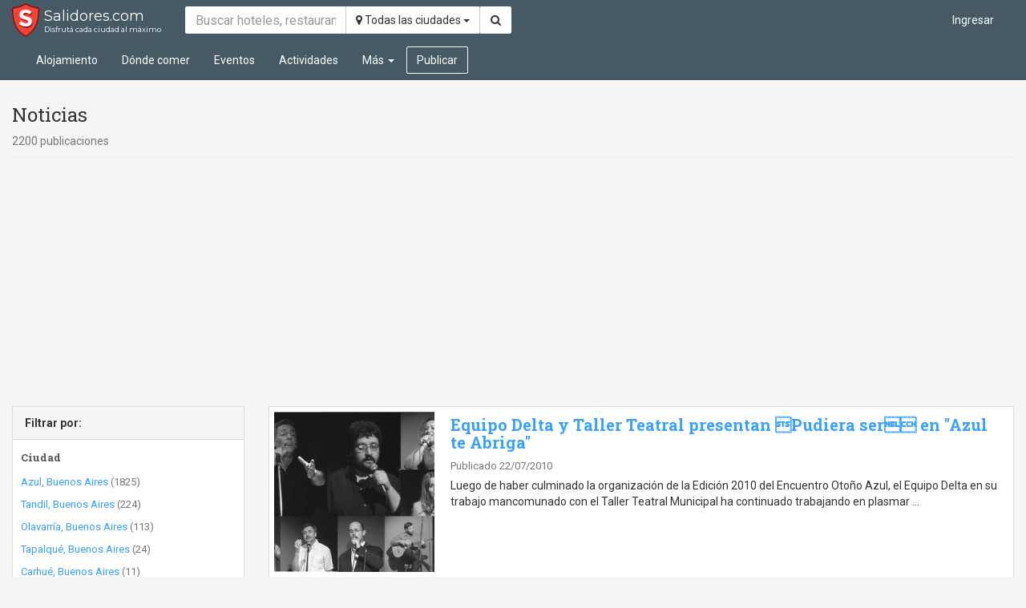

--- FILE ---
content_type: text/html; charset=utf-8
request_url: https://salidores.com/noticias?page=78
body_size: 9546
content:
<!DOCTYPE html><html lang="es"><head><!-- Stylesheets--><link rel="stylesheet" href="https://salidores.com/assets/app.css"><meta charset="UTF-8"/><meta http-equiv="X-UA-Compatible" content="IE=edge"/><meta name="viewport" content="width=device-width, initial-scale=1"/><!-- Open graph--><meta property="og:site_name" content="Salidores.com"/><meta property="fb:app_id" content="125583207524256"/><link rel="icon" href="https://salidores.com/assets/images/favicon.ico?v=2"/><!-- RSS feed--><link rel="alternate" type="application/rss+xml" title="Últimas noticias - Salidores.com" href="https://salidores.com/feed"/><title>Noticias - Salidores.com</title><!--[if lt IE 9]><script src="https://oss.maxcdn.com/html5shiv/3.7.2/html5shiv.min.js"></script><![endif]-->
<!--[if lt IE 9]><script src="https://oss.maxcdn.com/respond/1.4.2/respond.min.js"></script><![endif]--><meta property="og:title" content="Noticias"/><!-- Canonical url--><link rel="canonical" href="https://salidores.com/noticias?page=78"/><meta property="og:url" content="https://salidores.com/noticias?page=78"/></head><body ng-app="turismoenazul"><!-- Main navbar--><!-- Navbar--><nav class="navbar navbar-default navbar-transparent mode-default" id="main-navbar"><div class="container-fluid"><!-- Logo--><div class="navbar-header"><button class="navbar-toggle collapsed btn-navbar" type="button" data-toggle="collapse" data-target="#navbar-collapse" aria-expanded="false"><span class="sr-only">Toggle navigation</span><i class="fa fa-bars"></i></button><a class="navbar-brand clearfix with-tagline" href="/"> <span class="title">Salidores.com</span><span class="tag-line">Disfrutá cada ciudad al máximo</span></a></div><div class="collapse navbar-collapse" id="navbar-collapse"><form class="navbar-form navbar-left text-search-form" role="search" action="/buscar" method="get"><div class="form-group"><div class="input-group"><input class="form-control" type="text" name="q" value="" placeholder="Buscar hoteles, restaurantes y actividades..." required="required"/><input type="hidden" name="pageSize" value="20"/><span class="input-group-btn"><button class="btn btn-default dropdown-toggle city-select" type="button" data-toggle="dropdown" aria-haspopup="true" aria-expanded="false"><i class="fa fa-map-marker"></i> Todas las ciudades <span class="caret"></span></button><ul class="dropdown-menu dropdown-menu-right"><li><a href="/noticias">Todas las ciudades</a></li><li><a href="/azul/noticias">Azul, Buenos Aires</a></li><li><a href="/tandil/noticias">Tandil, Buenos Aires</a></li><li><a href="/tapalque/noticias">Tapalqué, Buenos Aires</a></li><li><a href="/olavarria/noticias">Olavarría, Buenos Aires</a></li><li><a href="/carhue/noticias">Carhué, Buenos Aires</a></li></ul><button class="btn btn-default" type="submit" title="Buscar en el sitio"><i class="fa fa-search"></i></button></span></div></div></form><user-nav></user-nav><ul class="main-nav nav navbar-nav"><li class="section-accommodation"><a href="/alojamiento">Alojamiento</a></li><li class="section-restaurant"><a href="/donde-comer">Dónde comer</a></li><li class="section-event"><a href="/eventos">Eventos</a></li><li class="section-activity"><a href="/actividades">Actividades</a></li><li class="section-more dropdown"><a class="dropdown-toggle" href="javascript:;" data-toggle="dropdown" role="button" aria-haspopup="true" aria-expanded="false">Más <span class="caret"></span></a><ul class="dropdown-menu"><li class="section-business"><a href="/negocios">Negocios</a></li><li class="undefined active"><a href="/noticias">Noticias</a></li><li class="undefined"><a href="/lugares">Lugares</a></li><li class="undefined"><a href="/informacion">Información</a></li></ul></li><li class=" section-publish"><div class="navbar-btn"><a class="btn btn-default" href="/publicar" title="Publicar en este sitio">Publicar</a></div></li></ul></div></div></nav><div class="modal fade" id="switch-city" tabindex="-1" role="dialog"><div class="modal-dialog"><div class="modal-content"><div class="modal-header"><button class="close" type="button" data-dismiss="modal" aria-label="Close"><span aria-hidden="true">&times;</span></button><h4 class="modal-title">Elegir ubicación</h4></div><div class="modal-body"><ul class="nav nav-pills nav-stacked"><li class="active"><a href="/">Todas las ciudades</a></li><li><a href="/azul">Azul, Buenos Aires</a></li><li><a href="/tandil">Tandil, Buenos Aires</a></li><li><a href="/tapalque">Tapalqué, Buenos Aires</a></li><li><a href="/olavarria">Olavarría, Buenos Aires</a></li><li><a href="/carhue">Carhué, Buenos Aires</a></li></ul></div></div></div></div><div class="container-fluid article-category"><div class="articles-search-header"><h3>Noticias </h3><p class="text-muted">2200 publicaciones</p></div><div class="row"><div class="col-sm-3"><p class="visible-xs"><button class="btn btn-default btn-block" type="button" data-toggle="collapse" data-target="#articles-filter" aria-expanded="true" aria-controls="articles-filter"> <i class="fa fa-filter"></i> Mostrar filtros</button></p><div class="panel panel-default articles-filter collapse" id="articles-filter"><div class="panel-heading">Filtrar por:</div><h4>Ciudad</h4><ul class="nav nav-stacked" view-more="9"><li><a href="https://salidores.com/azul/noticias" title="Azul, Buenos Aires"><span class="filter-label">Azul, Buenos Aires</span><span class="filter-count"> (1825)</span></a></li><li><a href="https://salidores.com/tandil/noticias" title="Tandil, Buenos Aires"><span class="filter-label">Tandil, Buenos Aires</span><span class="filter-count"> (224)</span></a></li><li><a href="https://salidores.com/olavarria/noticias" title="Olavarría, Buenos Aires"><span class="filter-label">Olavarría, Buenos Aires</span><span class="filter-count"> (113)</span></a></li><li><a href="https://salidores.com/tapalque/noticias" title="Tapalqué, Buenos Aires"><span class="filter-label">Tapalqué, Buenos Aires</span><span class="filter-count"> (24)</span></a></li><li><a href="https://salidores.com/carhue/noticias" title="Carhué, Buenos Aires"><span class="filter-label">Carhué, Buenos Aires</span><span class="filter-count"> (11)</span></a></li><li class="view-more" style="display:none"><a href="javascript:;">Más opciones <i class="fa fa-caret-down"></i></a></li><li class="view-less" style="display:none"><a href="javascript:;">Menos opciones <i class="fa fa-caret-up"></i></a></li></ul><h4>Categoría</h4><ul class="nav nav-stacked" view-more="9"><li><a href="https://salidores.com/news" title="Noticias"><span class="filter-label">Noticias</span><span class="filter-count"> (2197)</span></a></li><li><a href="https://salidores.com/adventure-and-outdoors" title="Aventura y aire libre"><span class="filter-label">Aventura y aire libre</span><span class="filter-count"> (1)</span></a></li><li><a href="https://salidores.com/history" title="Historia"><span class="filter-label">Historia</span><span class="filter-count"> (1)</span></a></li><li><a href="https://salidores.com/festivals" title="Festivales y exposiciones"><span class="filter-label">Festivales y exposiciones</span><span class="filter-count"> (1)</span></a></li><li class="view-more" style="display:none"><a href="javascript:;">Más opciones <i class="fa fa-caret-down"></i></a></li><li class="view-less" style="display:none"><a href="javascript:;">Menos opciones <i class="fa fa-caret-up"></i></a></li></ul><h4>Servicios</h4><ul class="nav nav-stacked" view-more="9"><li><a href="https://salidores.com/noticias?page=78&amp;page=&amp;s=phone" title="Mostrar con Teléfono"><span class="filter-label">Teléfono</span><span class="filter-count"> (1)</span></a></li><li><a href="https://salidores.com/noticias?page=78&amp;page=&amp;s=whatsapp" title="Mostrar con WhatsApp"><span class="filter-label">WhatsApp</span><span class="filter-count"> (1)</span></a></li><li><a href="https://salidores.com/noticias?page=78&amp;page=&amp;s=credit-card" title="Mostrar con Tarjeta de crédito"><span class="filter-label">Tarjeta de crédito</span><span class="filter-count"> (1)</span></a></li><li class="view-more" style="display:none"><a href="javascript:;">Más opciones <i class="fa fa-caret-down"></i></a></li><li class="view-less" style="display:none"><a href="javascript:;">Menos opciones <i class="fa fa-caret-up"></i></a></li></ul></div><p class="hidden-xs text-center"><a class="btn btn-primary" href="/publicar" role="button"><i class="fa fa-map-marker"></i> Publicá tu negocio</a></p><div class="hidden-xs">       <hr><script async src="//pagead2.googlesyndication.com/pagead/js/adsbygoogle.js"></script>
<ins class="adsbygoogle"
     style="display:block"
     data-ad-client="ca-pub-8386415840601822"
     data-ad-slot="9192675354"
     data-ad-format="auto"></ins>
<script>
(adsbygoogle = window.adsbygoogle || []).push({
      google_ad_client: "ca-pub-8386415840601822",
      enable_page_level_ads: true
 });
</script></div></div><div class="col-sm-9"><div class="article-list"><ul class="list-unstyled"><li><div class="article-card"><div class="media"><div class="media-left"><a href="/azul/equipo-delta-y-taller-teatral-presentan-pudiera-se"><img class="media-object" src="https://img.salidores.com/Jm4rZG0CNKcC3emssogmCawRoR82tkSRr3-RXLpayqQ/rs:fill:250:250:1/g:ce/q:90/aHR0cHM6Ly9zYWxpZG9yZXMuc2ZvMi5jZG4uZGlnaXRhbG9jZWFuc3BhY2VzLmNvbS9wb3N0cy81NmUwNDhmZGEyMGNhZTZiMmQyMDBhNzUvaW1hZ2VzLzgxNDg3MDNiYjE4YTM2NDg5NWJkZmZjMGY1MWU2NjA2LkpQRw.jpg" alt="Equipo Delta y Taller Teatral presentan Pudiera ser en &quot;Azul te Abriga&quot;"></a></div><div class="media-body"><h4 class="media-heading"><a ng-href="/azul/equipo-delta-y-taller-teatral-presentan-pudiera-se">Equipo Delta y Taller Teatral presentan Pudiera ser en &quot;Azul te Abriga&quot;</a></h4><div class="contact-details"></div><div class="article-info">Publicado 22/07/2010 </div><p class="summary">Luego de haber culminado la organización de la Edición 2010 del Encuentro Otoño Azul, el Equipo Delta en su trabajo mancomunado con el Taller Teatral Municipal ha continuado trabajando en plasmar …</p><!-- Actions--><div class="article-actions"></div></div></div></div></li><li><div class="article-card"><div class="media"><div class="media-left"><a href="/azul/concierto-zapada-sets-electronicos-los-jueves-de-v"><img class="media-object" src="https://img.salidores.com/G1up7r6WsC188i-CSVjsMT6H6PEb_4gFLD1VEyjrBuc/rs:fill:250:250:1/g:ce/q:90/aHR0cHM6Ly9zYWxpZG9yZXMuc2ZvMi5jZG4uZGlnaXRhbG9jZWFuc3BhY2VzLmNvbS9wb3N0cy81NmUwNDhmZGEyMGNhZTZiMmQyMDBhNzAvaW1hZ2VzLzk2OThkMDY4NTg5ZWI1NzA1ODAxMGJlYmE0MDUzOWM5LkpQRw.jpg" alt="Concierto + zapada + sets electrónicos, los jueves de vacaciones"></a></div><div class="media-body"><h4 class="media-heading"><a ng-href="/azul/concierto-zapada-sets-electronicos-los-jueves-de-v">Concierto + zapada + sets electrónicos, los jueves de vacaciones</a></h4><div class="contact-details"></div><div class="article-info">Publicado 22/07/2010 </div><p class="summary">Durante los dos jueves de las vacaciones de invierno se desarrollarán dos conciertos fundacionales en Dominga pub (Bolívar y Burgos, Azul), el espacio nocturno para espectáculos más vistoso de …</p><!-- Actions--><div class="article-actions"></div></div></div></div></li><li><div class="article-card"><div class="media"><div class="media-left"><a href="/azul/llegan-al-teatro-marcela-morelo-y-la-obra-pequenas"><img class="media-object" src="https://img.salidores.com/xEGIHlpJ_zfKHekO7dSV9GnXzxOYKPz3l6gwlLGBXb4/rs:fill:250:250:1/g:ce/q:90/aHR0cHM6Ly9zYWxpZG9yZXMuc2ZvMi5jZG4uZGlnaXRhbG9jZWFuc3BhY2VzLmNvbS9wb3N0cy81NmUwNDkwMGEyMGNhZTZiMmQyMDBkOGQvaW1hZ2VzL2JhOGQ0ZTRkOTRiMzlhMzFkZDNmNDYyZmYwNmFkNjBjLmpwZw.jpg" alt="LLegan al Teatro Marcela Morelo y la obra &quot;Pequeñas hadas y sirenas&quot;"></a></div><div class="media-body"><h4 class="media-heading"><a ng-href="/azul/llegan-al-teatro-marcela-morelo-y-la-obra-pequenas">LLegan al Teatro Marcela Morelo y la obra &quot;Pequeñas hadas y sirenas&quot;</a></h4><div class="contact-details"></div><div class="article-info">Publicado 22/07/2010 </div><p class="summary">Este fin de semana, la música y el teatro infantil se darán cita en el coliseo local. Espectáculos para toda la familia, y a precios accesibles. No te pierdas a Marcela Morelo y a la obra &quot;Pequeñas …</p><!-- Actions--><div class="article-actions"></div></div></div></div></li><li><div class="article-card"><div class="media"><div class="media-left"><a href="/azul/continua-con-mucho-exito-el-primer-festival-infant"><img class="media-object" src="https://img.salidores.com/1ESOgzkBMQlWU7fRMVe33p-Kq-ddS98nR0uWJEfKMmg/rs:fill:250:250:1/g:ce/q:90/aHR0cHM6Ly9zYWxpZG9yZXMuc2ZvMi5jZG4uZGlnaXRhbG9jZWFuc3BhY2VzLmNvbS9wb3N0cy81NmUwNDhmZGEyMGNhZTZiMmQyMDBhNmQvaW1hZ2VzL2RmNzIyYjAzMDVmZWY0ZThhMWRhMzE3NzZmOWU5ZTU3LmpwZw.jpg" alt="Continúa con mucho éxito el Primer Festival Infantil en La Criba"></a></div><div class="media-body"><h4 class="media-heading"><a ng-href="/azul/continua-con-mucho-exito-el-primer-festival-infant">Continúa con mucho éxito el Primer Festival Infantil en La Criba</a></h4><div class="contact-details"></div><div class="article-info">Publicado 22/07/2010 </div><p class="summary">El Espacio Cultural La Criba ofrece distintas alternativas infantiles para poder aprovechar durante estas vacaciones de invierno. Del 19 al 31 de julio se realiza en nuestra ciudad el Primer festival …</p><!-- Actions--><div class="article-actions"><a class="btn btn-primary btn-md" ui-sref="send_message({ articleId: &quot;56e048fda20cae6b2d200a6d&quot;})"><i class="fa fa-envelope-o"></i> Enviar consulta</a></div></div></div></div></li><li><div class="article-card"><div class="media"><div class="media-left"><a href="/azul/hasta-el-domingo-azul-te-abriga-calentara-el-invie"><img class="media-object" src="https://img.salidores.com/4djeL9zbnBjvvh4A8h8mXtWKKV88dmlntKPBY4NrLjg/rs:fill:250:250:1/g:ce/q:90/aHR0cHM6Ly9zYWxpZG9yZXMuc2ZvMi5jZG4uZGlnaXRhbG9jZWFuc3BhY2VzLmNvbS9wb3N0cy81NmUwNDkwM2EyMGNhZTZiMmQyMDEwOGIvaW1hZ2VzLzZjMTI1MmNjNDE4ZmMzNWVmZGUyODhkMjBkYmI3NWYyLmpwZw.jpg" alt="Hasta el domingo, &quot;Azul te Abriga&quot; calentará el invierno azuleño"></a></div><div class="media-body"><h4 class="media-heading"><a ng-href="/azul/hasta-el-domingo-azul-te-abriga-calentara-el-invie">Hasta el domingo, &quot;Azul te Abriga&quot; calentará el invierno azuleño</a></h4><div class="contact-details"></div><div class="article-info">Publicado 22/07/2010 </div><p class="summary">Este miércoles comenzaron a desarrollarse las actividades de una nueva edición del Azul te Abriga que culminará el próximo domingo. Se trata de cinco jornadas que incluirán espectáculos para niños, …</p><!-- Actions--><div class="article-actions"></div></div></div></div></li><li><div class="article-card"><div class="media"><div class="media-left"><a href="/azul/la-promo-tendra-gran-cantidad-de-actividades-duran"><img class="media-object" src="https://img.salidores.com/M4vOBnhRSyr86m8ntPkvMGR9flV4Q8yCabqSBmBEZRI/rs:fill:250:250:1/g:ce/q:90/aHR0cHM6Ly9zYWxpZG9yZXMuc2ZvMi5jZG4uZGlnaXRhbG9jZWFuc3BhY2VzLmNvbS9wb3N0cy81NmUwNDhmOGEyMGNhZTZiMmQyMDA1MmMvaW1hZ2VzLzA0NDA5NDY0ZTdlMTcxZmJhZDJjODllYjc5MzZiZGZkLmpwZw.jpg" alt="&quot;La promo&quot; tendrá gran cantidad de actividades durante este semestre"></a></div><div class="media-body"><h4 class="media-heading"><a ng-href="/azul/la-promo-tendra-gran-cantidad-de-actividades-duran">&quot;La promo&quot; tendrá gran cantidad de actividades durante este semestre</a></h4><div class="contact-details"></div><div class="article-info">Publicado 21/07/2010 </div><p class="summary">En la mañana del 21 de julio en conferencia de prensa, el coordinador de Políticas de Juventud Carlos Pagano -acompañado por los integrantes del área Lucas Maletta y Martín Mazza- brindó los detalles …</p><!-- Actions--><div class="article-actions"></div></div></div></div></li><li><div class="article-card"><div class="media"><div class="media-left"><a href="/azul/el-miercoles-comienza-el-encuentro-cultural-azul-t"><img class="media-object" src="https://img.salidores.com/fAoC_cpy4Pg2PEKjilFUUDqq3FRhfgz5LU0uzNpGYzM/rs:fill:250:250:1/g:ce/q:90/aHR0cHM6Ly9zYWxpZG9yZXMuc2ZvMi5jZG4uZGlnaXRhbG9jZWFuc3BhY2VzLmNvbS9wb3N0cy81NmUwNDhmNmEyMGNhZTZiMmQyMDAxZWIvaW1hZ2VzLzViYmQzNjk2MmFmMTU0OTE0MDg4YzM1OTJlZTVmYTAyLmpwZw.jpg" alt="El miércoles comienza el encuentro cultural &quot;Azul te abriga&quot;"></a></div><div class="media-body"><h4 class="media-heading"><a ng-href="/azul/el-miercoles-comienza-el-encuentro-cultural-azul-t">El miércoles comienza el encuentro cultural &quot;Azul te abriga&quot;</a></h4><div class="contact-details"></div><div class="article-info">Publicado 19/07/2010 </div><p class="summary">Este miércoles comenzarán a desarrollarse las actividades de una nueva edición del Azul te Abriga que culminará el próximo domingo. Se trata de cinco jornadas que incluirán espectáculos para niños, …</p><!-- Actions--><div class="article-actions"></div></div></div></div></li><li><div class="article-card"><div class="media"><div class="media-left"><a href="/azul/se-realizo-el-evento-cachari-cultural-feria-artesa"><img class="media-object" src="https://img.salidores.com/axHfifvjUVdTK3W4ENmpZrTRVszHYSz0GwUNBD6RACc/rs:fill:250:250:1/g:ce/q:90/aHR0cHM6Ly9zYWxpZG9yZXMuc2ZvMi5jZG4uZGlnaXRhbG9jZWFuc3BhY2VzLmNvbS9wb3N0cy81NmUwNDkwM2EyMGNhZTZiMmQyMDEwODkvaW1hZ2VzLzEyOGZiOTc0NjUyZjkzZmUzMWI5NjRhY2I4ODc4NmUxLmpwZw.jpg" alt="Se realizó el evento Cacharí Cultural, feria artesanal de cara al Bicentenario"></a></div><div class="media-body"><h4 class="media-heading"><a ng-href="/azul/se-realizo-el-evento-cachari-cultural-feria-artesa">Se realizó el evento Cacharí Cultural, feria artesanal de cara al Bicentenario</a></h4><div class="contact-details"></div><div class="article-info">Publicado 19/07/2010 </div><p class="summary">La ONG “ECOS del Pueblo” de Cacharí realizó la primera edición del “Cacharí Culural, feria artesanal de cara al Bicentenario”. Tuvo lugar el día sábado 10 de julio, desde las 11 Hs sobre la Avda San …</p><!-- Actions--><div class="article-actions"></div></div></div></div></li><li><div class="article-card"><div class="media"><div class="media-left"><a href="/azul/este-domingo-se-realizara-en-el-marco-de-azul-te-a"><img class="media-object" src="https://img.salidores.com/fMUEPRmOsomfhcRJ2bTR0Uhc1tacF56AYkwLe7ttqhQ/rs:fill:250:250:1/g:ce/q:90/aHR0cHM6Ly9zYWxpZG9yZXMuc2ZvMi5jZG4uZGlnaXRhbG9jZWFuc3BhY2VzLmNvbS9wb3N0cy81NmUwNDkwMGEyMGNhZTZiMmQyMDBkOGIvaW1hZ2VzL2Q0MTUxYTE2OGNmNTM0OWI2ZGM3MmNkMjk4NjcxNTczLmpwZw.jpg" alt="Este domingo se realizará en el marco de &quot;Azul te Abriga&quot; un encuentro coral"></a></div><div class="media-body"><h4 class="media-heading"><a ng-href="/azul/este-domingo-se-realizara-en-el-marco-de-azul-te-a">Este domingo se realizará en el marco de &quot;Azul te Abriga&quot; un encuentro coral</a></h4><div class="contact-details"></div><div class="article-info">Publicado 17/07/2010 </div><p class="summary">Mañana a las 20 en el Salón Cultural, el  Coro Municipal Aguaclara presentará Encuentro Coral, en el marco de una nueva edición de Azul te Abriga. 
El Coro Municipal dirigido por Jeremías Cassano …</p><!-- Actions--><div class="article-actions"></div></div></div></div></li><li><div class="article-card"><div class="media"><div class="media-left"><a href="/azul/se-inauguro-en-villa-suiza-el-espacio-recreativo-9"><img class="media-object" src="https://img.salidores.com/34r26hyOTxGaqJ0sbOb4Vyb6YU4OiAuh7lFhMEZZX-8/rs:fill:250:250:1/g:ce/q:90/aHR0cHM6Ly9zYWxpZG9yZXMuc2ZvMi5jZG4uZGlnaXRhbG9jZWFuc3BhY2VzLmNvbS9wb3N0cy81NmUwNDhmNWEyMGNhZTZiMmQxZmZmODcvaW1hZ2VzL2IzODE0ZTk5MDNmMWJmNmJkMjQ4ZGY5M2U3MGU0NjM2LmpwZw.jpg" alt="Se inauguró en Villa Suiza el Espacio Recreativo 9 de Julio"></a></div><div class="media-body"><h4 class="media-heading"><a ng-href="/azul/se-inauguro-en-villa-suiza-el-espacio-recreativo-9">Se inauguró en Villa Suiza el Espacio Recreativo 9 de Julio</a></h4><div class="contact-details"></div><div class="article-info">Publicado 17/07/2010 </div><p class="summary">Se inauguraron los trabajos realizados en la plazoleta ubicada en las calles Pringles y San Carlos del barrio Villa Suiza, denominada Espacio Recreativo 9 de Julio.
Estuvieron presentes el …</p><!-- Actions--><div class="article-actions"></div></div></div></div></li><li><div class="article-card"><div class="media"><div class="media-left"><a href="/azul/tendra-lugar-el-domingo-en-ariel-una-jornada-recre"><img class="media-object" src="https://img.salidores.com/1UalpmRmsoIbqT8jOR6MZmmk-1oJDaaKbZR5wE2886Q/rs:fill:250:250:1/g:ce/q:90/aHR0cHM6Ly9zYWxpZG9yZXMuc2ZvMi5jZG4uZGlnaXRhbG9jZWFuc3BhY2VzLmNvbS9wb3N0cy81NmUwNDhmNmEyMGNhZTZiMmQyMDAxZTkvaW1hZ2VzLzZiZTIzMzZkMGZmMWUyNmRkZjZjNzhlNjc1Mjk2MDdkLmpwZw.jpg" alt="Tendrá lugar el domingo en Ariel una jornada recreativa impulsada por Marta Pignatelli Catriel"></a></div><div class="media-body"><h4 class="media-heading"><a ng-href="/azul/tendra-lugar-el-domingo-en-ariel-una-jornada-recre">Tendrá lugar el domingo en Ariel una jornada recreativa impulsada por Marta Pignatelli Catriel</a></h4><div class="contact-details"></div><div class="article-info">Publicado 17/07/2010 </div><p class="summary">El Domingo 18 de julio de 12.00 a 17.00, tendrá lugar en la vieja Estación Ariel de nuestro Partido una jornada recreativa impulsada por la señora Marta Piñatelli de Catriel, nieta del legendario …</p><!-- Actions--><div class="article-actions"></div></div></div></div></li><li><div class="article-card"><div class="media"><div class="media-left"><a href="/azul/donde-vas-a-encontrar-tanta-variedad-de-actividade"><image-placeholder type="&quot;news&quot;"></image-placeholder></a></div><div class="media-body"><h4 class="media-heading"><a ng-href="/azul/donde-vas-a-encontrar-tanta-variedad-de-actividade">¿Dónde vas a encontrar tanta variedad de actividades para este finde?. Obvio, en Azul!</a></h4><div class="contact-details"></div><div class="article-info">Publicado 16/07/2010 </div><p class="summary">No podés perderte la oportunidad de disfrutar este fin de semana a pleno. Música, muestras de arte, cine y una gran variedad de ofertas culturales para empezar a disfrutar de las vacaciones de …</p><!-- Actions--><div class="article-actions"></div></div></div></div></li><li><div class="article-card"><div class="media"><div class="media-left"><a href="/azul/en-las-vacaciones-imperdible-festival-infantil-en-"><img class="media-object" src="https://img.salidores.com/GcGBJqg_z893W1CU0ducN1qd19JsvDnFqNUZiA_guQc/rs:fill:250:250:1/g:ce/q:90/aHR0cHM6Ly9zYWxpZG9yZXMuc2ZvMi5jZG4uZGlnaXRhbG9jZWFuc3BhY2VzLmNvbS9wb3N0cy81NmUwNDhmYWEyMGNhZTZiMmQyMDA3ODUvaW1hZ2VzL2RiZmIxODI1ZjcwOGM3ODVkMmIyYzQ5NGYyOGUzMTZhLmpwZw.jpg" alt="En las vacaciones, imperdible festival infantil en &quot;La Criba&quot;"></a></div><div class="media-body"><h4 class="media-heading"><a ng-href="/azul/en-las-vacaciones-imperdible-festival-infantil-en-">En las vacaciones, imperdible festival infantil en &quot;La Criba&quot;</a></h4><div class="contact-details"></div><div class="article-info">Publicado 16/07/2010 </div><p class="summary">Del 19 al 31 de julio se realizará en nuestra ciudad el Primer festival infantil organizado por La Criba.
Durante dos semanas consecutivas el festival brindará una agenda de presentaciones …</p><!-- Actions--><div class="article-actions"><a class="btn btn-primary btn-md" ui-sref="send_message({ articleId: &quot;56e048faa20cae6b2d200785&quot;})"><i class="fa fa-envelope-o"></i> Enviar consulta</a></div></div></div></div></li><li><div class="article-card"><div class="media"><div class="media-left"><a href="/azul/se-realizaran-interesantes-actividades-en-la-casa-"><img class="media-object" src="https://img.salidores.com/d3zC-iw2L98ySZ6S3Zpq81r9dXDPatD3s4-zn0GkeD8/rs:fill:250:250:1/g:ce/q:90/aHR0cHM6Ly9zYWxpZG9yZXMuc2ZvMi5jZG4uZGlnaXRhbG9jZWFuc3BhY2VzLmNvbS9wb3N0cy81NmUwNDkwM2EyMGNhZTZiMmQyMDEwODcvaW1hZ2VzLzZlODJlNjIwNTA5MGQ5YzcwYWJlMmJhNDUwMGVkMzMzLmpwZw.jpg" alt="Se realizarán interesantes actividades en la Casa de Arte Joven en las vacaciones"></a></div><div class="media-body"><h4 class="media-heading"><a ng-href="/azul/se-realizaran-interesantes-actividades-en-la-casa-">Se realizarán interesantes actividades en la Casa de Arte Joven en las vacaciones</a></h4><div class="contact-details"></div><div class="article-info">Publicado 16/07/2010 </div><p class="summary">El coordinador de Políticas de Juventud, Carlos Pagano informó que durante las vacaciones de invierno continuará la actividad de talleres de la Casa de Arte Joven. 
Además anuncio que durante estos …</p><!-- Actions--><div class="article-actions"></div></div></div></div></li><li><div class="article-card"><div class="media"><div class="media-left"><a href="/azul/convocatoria-del-centro-cultural-adifa-para-partic"><img class="media-object" src="https://img.salidores.com/lLcmf_jkhCb2GKrS6M23IX53C_SF7opG4kahf2CKOV8/rs:fill:250:250:1/g:ce/q:90/aHR0cHM6Ly9zYWxpZG9yZXMuc2ZvMi5jZG4uZGlnaXRhbG9jZWFuc3BhY2VzLmNvbS9wb3N0cy81NmUwNDkwMGEyMGNhZTZiMmQyMDBkODkvaW1hZ2VzLzY3YTA5ZWI3ZDllMGE1OGJkMGViMThmZDMzNWU2MzM3LnBuZw.jpg" alt="Convocatoria del Centro Cultural ADIFA para participar de la Feria Nacional de la Lectura"></a></div><div class="media-body"><h4 class="media-heading"><a ng-href="/azul/convocatoria-del-centro-cultural-adifa-para-partic">Convocatoria del Centro Cultural ADIFA para participar de la Feria Nacional de la Lectura</a></h4><div class="contact-details"></div><div class="article-info">Publicado 16/07/2010 </div><p class="summary">La Dirección de Cultura, Educación y Turismo, y el Centro Cultural ADIFA convocan a participar del concurso literario y artístico que se realizará en el marco de la Feria Nacional de la Lectura 2010, …</p><!-- Actions--><div class="article-actions"></div></div></div></div></li><li><div class="article-card"><div class="media"><div class="media-left"><a href="/azul/se-realizo-en-azul-jornada-de-capacitacion-en-turi"><img class="media-object" src="https://img.salidores.com/t5OzyUpPa_aBa4EqZ7HvUrc5TTMRjfw1IDlr3NInGws/rs:fill:250:250:1/g:ce/q:90/aHR0cHM6Ly9zYWxpZG9yZXMuc2ZvMi5jZG4uZGlnaXRhbG9jZWFuc3BhY2VzLmNvbS9wb3N0cy81NmUwNDkwM2EyMGNhZTZiMmQyMDEwODUvaW1hZ2VzL2RhM2FhMzI5NWZlNmI3YTZmMWJlMWNiNzcxMmU3ZDJlLmpwZw.jpg" alt="Se realizó en Azul Jornada de capacitación en Turismo previa a FEBATUR 2010"></a></div><div class="media-body"><h4 class="media-heading"><a ng-href="/azul/se-realizo-en-azul-jornada-de-capacitacion-en-turi">Se realizó en Azul Jornada de capacitación en Turismo previa a FEBATUR 2010</a></h4><div class="contact-details"></div><div class="article-info">Publicado 15/07/2010 </div><p class="summary">Se llevó en la mañana del jueves 15 de Julio en nuestra ciudad un encuentro de asistencia técnica para la Feria Buenos Aires Turismo que se concretará en octubre en la Sociedad Rural. La reunión fue …</p><!-- Actions--><div class="article-actions"></div></div></div></div></li><li><div class="article-card"><div class="media"><div class="media-left"><a href="/azul/azulenos-en-la-1-jornada-de-turismo-como-desarroll"><img class="media-object" src="https://img.salidores.com/MWiaJ4j8ocYStfxNjFerDBH4pJ_7p6taN8FxFVJPcuY/rs:fill:250:250:1/g:ce/q:90/aHR0cHM6Ly9zYWxpZG9yZXMuc2ZvMi5jZG4uZGlnaXRhbG9jZWFuc3BhY2VzLmNvbS9wb3N0cy81NmUwNDkwMGEyMGNhZTZiMmQyMDBkODcvaW1hZ2VzL2RjYTA5MTJkMjFkZDk2MzMwZmNlMmE1NTg0OTViMTU3LmpwZw.jpg" alt="Azuleños en la 1º Jornada de Turismo como Desarrollo Local en Bolivar"></a></div><div class="media-body"><h4 class="media-heading"><a ng-href="/azul/azulenos-en-la-1-jornada-de-turismo-como-desarroll">Azuleños en la 1º Jornada de Turismo como Desarrollo Local en Bolivar</a></h4><div class="contact-details"></div><div class="article-info">Publicado 14/07/2010 </div><p class="summary">El día 23 de junio se realizó en Bolívar la “1er. Jornada de Turismo - El turismo como eje del desarrollo local” organizado por el Municipio y la respectiva Área de Turismo de Bolívar, en sede del …</p><!-- Actions--><div class="article-actions"></div></div></div></div></li><li><div class="article-card"><div class="media"><div class="media-left"><a href="/azul/en-vacaciones-de-invierno-vuelve-el-clasico-encuen"><img class="media-object" src="https://img.salidores.com/sJCy55Ge37uFXcm7T9TTM5Q08h6f7pMFrzk6myOgwwU/rs:fill:250:250:1/g:ce/q:90/aHR0cHM6Ly9zYWxpZG9yZXMuc2ZvMi5jZG4uZGlnaXRhbG9jZWFuc3BhY2VzLmNvbS9wb3N0cy81NmUwNDhmZGEyMGNhZTZiMmQyMDBhNmIvaW1hZ2VzLzdiODk0ZWU1OWI5ZjFmNmY0YzNjMDhmNGUyNWUyODkxLmpwZw.jpg" alt="En vacaciones de invierno, vuelve el clásico encuentro cultural Azul te abriga"></a></div><div class="media-body"><h4 class="media-heading"><a ng-href="/azul/en-vacaciones-de-invierno-vuelve-el-clasico-encuen">En vacaciones de invierno, vuelve el clásico encuentro cultural Azul te abriga</a></h4><div class="contact-details"></div><div class="article-info">Publicado 14/07/2010 </div><p class="summary">Del 21 al 25 de julio en el Complejo Cultural San Martín se desarrollará “Azul te abriga”, Encuentro Cultural 2010 organizado por la Secretaria Municipal de Cultura, Educación y Turismo. 
Durante el …</p><!-- Actions--><div class="article-actions"></div></div></div></div></li><li><div class="article-card"><div class="media"><div class="media-left"><a href="/azul/bicentenario-en-azul-la-noche-de-santiago-en-el-ci"><img class="media-object" src="https://img.salidores.com/QrQNFVxwxXPlwxSbqukL6EIMQbS-virsnmZ35TbTn9g/rs:fill:250:250:1/g:ce/q:90/aHR0cHM6Ly9zYWxpZG9yZXMuc2ZvMi5jZG4uZGlnaXRhbG9jZWFuc3BhY2VzLmNvbS9wb3N0cy81NmUwNDkwMGEyMGNhZTZiMmQyMDBkODQvaW1hZ2VzLzgxYmU1YmE0ODRjYzc2MjVkMTQxMjQ3MjUyYzQyNDM0LmpwZw.jpg" alt="Bicentenario en Azul: &quot;La noche de Santiago&quot; en el ciclo de peñas &quot;La Yapa&quot;"></a></div><div class="media-body"><h4 class="media-heading"><a ng-href="/azul/bicentenario-en-azul-la-noche-de-santiago-en-el-ci">Bicentenario en Azul: &quot;La noche de Santiago&quot; en el ciclo de peñas &quot;La Yapa&quot;</a></h4><div class="contact-details"></div><div class="article-info">Publicado 14/07/2010 </div><p class="summary">El sábado 17 de julio desde las 21 hs. en el Fortín del Azul (Roca 372), se realizará el segundo encuentro del ciclo de Peñas &quot;La Yapa&quot;, en el marco de los festejos del Bicentenario de la patria en …</p><!-- Actions--><div class="article-actions"><a class="btn btn-primary btn-md" ui-sref="send_message({ articleId: &quot;56e04900a20cae6b2d200d84&quot;})"><i class="fa fa-envelope-o"></i> Enviar consulta</a></div></div></div></div></li><li><div class="article-card"><div class="media"><div class="media-left"><a href="/azul/primera-muestra-del-ano-del-museo-de-arte-lopez-cl"><img class="media-object" src="https://img.salidores.com/RzmFCl16XocuGq_5zpFbgU0xxcr2sxoGJltdhKZOrGc/rs:fill:250:250:1/g:ce/q:90/aHR0cHM6Ly9zYWxpZG9yZXMuc2ZvMi5jZG4uZGlnaXRhbG9jZWFuc3BhY2VzLmNvbS9wb3N0cy81NmUwNDkwM2EyMGNhZTZiMmQyMDEwODMvaW1hZ2VzLzJjYzIwNmEyZjQ4OWMzMTMwZGMyMjkwMDgxYmIyN2Q5LmpwZw.jpg" alt="Primera muestra del año del Museo de Arte López Claro"></a></div><div class="media-body"><h4 class="media-heading"><a ng-href="/azul/primera-muestra-del-ano-del-museo-de-arte-lopez-cl">Primera muestra del año del Museo de Arte López Claro</a></h4><div class="contact-details"></div><div class="article-info">Publicado 13/07/2010 </div><p class="summary">Este viernes a las 19:30 el Museo Municipal de Arte “López Claro” reabrirá sus puertas a la comunidad con la inauguración de la muestra de la pintora Ana Tarsia y la escultora Ana Amor. La misma …</p><!-- Actions--><div class="article-actions"></div></div></div></div></li></ul><hr><div class="articles-pagination"><!--div.visible-xs-blocka.btn.btn-default.btn-lg(href= (!prevDisabled ? $.setParams(req, { page: page - 1}) : ''), aria-label="Página anterior", disabled= prevDisabled)
  i.fa.fa-chevron-left
  span  Anterior
span.page-info Página 79 de 110
a.btn.btn-default.btn-lg(href= (!nextDisabled ? $.setParams(req, { page: page + 1}) : ''), aria-label="Página siguiente", disabled= nextDisabled)
  span  Siguiente 
  i.fa.fa-chevron-right
--><div class="hidden-xs"><ul class="pagination pagination-lg"><li><a href="https://salidores.com/noticias?page=77" aria-label="Página anterior"><i class="fa fa-chevron-left"></i><span> Anterior</span></a></li><li><a href="https://salidores.com/noticias?page=0"> 1</a></li><li><a href="https://salidores.com/noticias?page=1"> 2</a></li><li><a href="https://salidores.com/noticias?page=2"> 3</a></li><li><a href="https://salidores.com/noticias?page=3"> 4</a></li><li><a href="https://salidores.com/noticias?page=4"> 5</a></li><li><a href="https://salidores.com/noticias?page=5"> 6</a></li><li><a href="https://salidores.com/noticias?page=6"> 7</a></li><li><a href="https://salidores.com/noticias?page=7"> 8</a></li><li><a href="https://salidores.com/noticias?page=8"> 9</a></li><li><a href="https://salidores.com/noticias?page=9"> 10</a></li><li><a href="https://salidores.com/noticias?page=10"> 11</a></li><li><a href="https://salidores.com/noticias?page=11"> 12</a></li><li><a href="https://salidores.com/noticias?page=12"> 13</a></li><li><a href="https://salidores.com/noticias?page=13"> 14</a></li><li><a href="https://salidores.com/noticias?page=14"> 15</a></li><li><a href="https://salidores.com/noticias?page=15"> 16</a></li><li><a href="https://salidores.com/noticias?page=16"> 17</a></li><li><a href="https://salidores.com/noticias?page=17"> 18</a></li><li><a href="https://salidores.com/noticias?page=18"> 19</a></li><li><a href="https://salidores.com/noticias?page=19"> 20</a></li><li><a href="https://salidores.com/noticias?page=20"> 21</a></li><li><a href="https://salidores.com/noticias?page=21"> 22</a></li><li><a href="https://salidores.com/noticias?page=22"> 23</a></li><li><a href="https://salidores.com/noticias?page=23"> 24</a></li><li><a href="https://salidores.com/noticias?page=24"> 25</a></li><li><a href="https://salidores.com/noticias?page=25"> 26</a></li><li><a href="https://salidores.com/noticias?page=26"> 27</a></li><li><a href="https://salidores.com/noticias?page=27"> 28</a></li><li><a href="https://salidores.com/noticias?page=28"> 29</a></li><li><a href="https://salidores.com/noticias?page=29"> 30</a></li><li><a href="https://salidores.com/noticias?page=30"> 31</a></li><li><a href="https://salidores.com/noticias?page=31"> 32</a></li><li><a href="https://salidores.com/noticias?page=32"> 33</a></li><li><a href="https://salidores.com/noticias?page=33"> 34</a></li><li><a href="https://salidores.com/noticias?page=34"> 35</a></li><li><a href="https://salidores.com/noticias?page=35"> 36</a></li><li><a href="https://salidores.com/noticias?page=36"> 37</a></li><li><a href="https://salidores.com/noticias?page=37"> 38</a></li><li><a href="https://salidores.com/noticias?page=38"> 39</a></li><li><a href="https://salidores.com/noticias?page=39"> 40</a></li><li><a href="https://salidores.com/noticias?page=40"> 41</a></li><li><a href="https://salidores.com/noticias?page=41"> 42</a></li><li><a href="https://salidores.com/noticias?page=42"> 43</a></li><li><a href="https://salidores.com/noticias?page=43"> 44</a></li><li><a href="https://salidores.com/noticias?page=44"> 45</a></li><li><a href="https://salidores.com/noticias?page=45"> 46</a></li><li><a href="https://salidores.com/noticias?page=46"> 47</a></li><li><a href="https://salidores.com/noticias?page=47"> 48</a></li><li><a href="https://salidores.com/noticias?page=48"> 49</a></li><li><a href="https://salidores.com/noticias?page=49"> 50</a></li><li><a href="https://salidores.com/noticias?page=50"> 51</a></li><li><a href="https://salidores.com/noticias?page=51"> 52</a></li><li><a href="https://salidores.com/noticias?page=52"> 53</a></li><li><a href="https://salidores.com/noticias?page=53"> 54</a></li><li><a href="https://salidores.com/noticias?page=54"> 55</a></li><li><a href="https://salidores.com/noticias?page=55"> 56</a></li><li><a href="https://salidores.com/noticias?page=56"> 57</a></li><li><a href="https://salidores.com/noticias?page=57"> 58</a></li><li><a href="https://salidores.com/noticias?page=58"> 59</a></li><li><a href="https://salidores.com/noticias?page=59"> 60</a></li><li><a href="https://salidores.com/noticias?page=60"> 61</a></li><li><a href="https://salidores.com/noticias?page=61"> 62</a></li><li><a href="https://salidores.com/noticias?page=62"> 63</a></li><li><a href="https://salidores.com/noticias?page=63"> 64</a></li><li><a href="https://salidores.com/noticias?page=64"> 65</a></li><li><a href="https://salidores.com/noticias?page=65"> 66</a></li><li><a href="https://salidores.com/noticias?page=66"> 67</a></li><li><a href="https://salidores.com/noticias?page=67"> 68</a></li><li><a href="https://salidores.com/noticias?page=68"> 69</a></li><li><a href="https://salidores.com/noticias?page=69"> 70</a></li><li><a href="https://salidores.com/noticias?page=70"> 71</a></li><li><a href="https://salidores.com/noticias?page=71"> 72</a></li><li><a href="https://salidores.com/noticias?page=72"> 73</a></li><li><a href="https://salidores.com/noticias?page=73"> 74</a></li><li><a href="https://salidores.com/noticias?page=74"> 75</a></li><li><a href="https://salidores.com/noticias?page=75"> 76</a></li><li><a href="https://salidores.com/noticias?page=76"> 77</a></li><li><a href="https://salidores.com/noticias?page=77"> 78</a></li><li class="active"><a href="https://salidores.com/noticias?page=78"> 79</a></li><li><a href="https://salidores.com/noticias?page=79"> 80</a></li><li><a href="https://salidores.com/noticias?page=80"> 81</a></li><li><a href="https://salidores.com/noticias?page=81"> 82</a></li><li><a href="https://salidores.com/noticias?page=82"> 83</a></li><li><a href="https://salidores.com/noticias?page=83"> 84</a></li><li><a href="https://salidores.com/noticias?page=84"> 85</a></li><li><a href="https://salidores.com/noticias?page=85"> 86</a></li><li><a href="https://salidores.com/noticias?page=86"> 87</a></li><li><a href="https://salidores.com/noticias?page=87"> 88</a></li><li><a href="https://salidores.com/noticias?page=88"> 89</a></li><li><a href="https://salidores.com/noticias?page=89"> 90</a></li><li><a href="https://salidores.com/noticias?page=90"> 91</a></li><li><a href="https://salidores.com/noticias?page=91"> 92</a></li><li><a href="https://salidores.com/noticias?page=92"> 93</a></li><li><a href="https://salidores.com/noticias?page=93"> 94</a></li><li><a href="https://salidores.com/noticias?page=94"> 95</a></li><li><a href="https://salidores.com/noticias?page=95"> 96</a></li><li><a href="https://salidores.com/noticias?page=96"> 97</a></li><li><a href="https://salidores.com/noticias?page=97"> 98</a></li><li><a href="https://salidores.com/noticias?page=98"> 99</a></li><li><a href="https://salidores.com/noticias?page=99"> 100</a></li><li><a href="https://salidores.com/noticias?page=100"> 101</a></li><li><a href="https://salidores.com/noticias?page=101"> 102</a></li><li><a href="https://salidores.com/noticias?page=102"> 103</a></li><li><a href="https://salidores.com/noticias?page=103"> 104</a></li><li><a href="https://salidores.com/noticias?page=104"> 105</a></li><li><a href="https://salidores.com/noticias?page=105"> 106</a></li><li><a href="https://salidores.com/noticias?page=106"> 107</a></li><li><a href="https://salidores.com/noticias?page=107"> 108</a></li><li><a href="https://salidores.com/noticias?page=108"> 109</a></li><li><a href="https://salidores.com/noticias?page=109"> 110</a></li><li><a href="https://salidores.com/noticias?page=79" aria-label="Página siguiente"><span>Siguiente </span><i class="fa fa-chevron-right"></i></a></li></ul></div><div class="visible-xs-block"><ul class="pagination pagination-xs"><li><a href="https://salidores.com/noticias?page=77" aria-label="Página anterior"><i class="fa fa-chevron-left"></i></a></li><li><a href="https://salidores.com/noticias?page=0"> 1</a></li><li><a href="https://salidores.com/noticias?page=1"> 2</a></li><li><a href="https://salidores.com/noticias?page=2"> 3</a></li><li><a href="https://salidores.com/noticias?page=3"> 4</a></li><li><a href="https://salidores.com/noticias?page=4"> 5</a></li><li><a href="https://salidores.com/noticias?page=5"> 6</a></li><li><a href="https://salidores.com/noticias?page=6"> 7</a></li><li><a href="https://salidores.com/noticias?page=7"> 8</a></li><li><a href="https://salidores.com/noticias?page=8"> 9</a></li><li><a href="https://salidores.com/noticias?page=9"> 10</a></li><li><a href="https://salidores.com/noticias?page=10"> 11</a></li><li><a href="https://salidores.com/noticias?page=11"> 12</a></li><li><a href="https://salidores.com/noticias?page=12"> 13</a></li><li><a href="https://salidores.com/noticias?page=13"> 14</a></li><li><a href="https://salidores.com/noticias?page=14"> 15</a></li><li><a href="https://salidores.com/noticias?page=15"> 16</a></li><li><a href="https://salidores.com/noticias?page=16"> 17</a></li><li><a href="https://salidores.com/noticias?page=17"> 18</a></li><li><a href="https://salidores.com/noticias?page=18"> 19</a></li><li><a href="https://salidores.com/noticias?page=19"> 20</a></li><li><a href="https://salidores.com/noticias?page=20"> 21</a></li><li><a href="https://salidores.com/noticias?page=21"> 22</a></li><li><a href="https://salidores.com/noticias?page=22"> 23</a></li><li><a href="https://salidores.com/noticias?page=23"> 24</a></li><li><a href="https://salidores.com/noticias?page=24"> 25</a></li><li><a href="https://salidores.com/noticias?page=25"> 26</a></li><li><a href="https://salidores.com/noticias?page=26"> 27</a></li><li><a href="https://salidores.com/noticias?page=27"> 28</a></li><li><a href="https://salidores.com/noticias?page=28"> 29</a></li><li><a href="https://salidores.com/noticias?page=29"> 30</a></li><li><a href="https://salidores.com/noticias?page=30"> 31</a></li><li><a href="https://salidores.com/noticias?page=31"> 32</a></li><li><a href="https://salidores.com/noticias?page=32"> 33</a></li><li><a href="https://salidores.com/noticias?page=33"> 34</a></li><li><a href="https://salidores.com/noticias?page=34"> 35</a></li><li><a href="https://salidores.com/noticias?page=35"> 36</a></li><li><a href="https://salidores.com/noticias?page=36"> 37</a></li><li><a href="https://salidores.com/noticias?page=37"> 38</a></li><li><a href="https://salidores.com/noticias?page=38"> 39</a></li><li><a href="https://salidores.com/noticias?page=39"> 40</a></li><li><a href="https://salidores.com/noticias?page=40"> 41</a></li><li><a href="https://salidores.com/noticias?page=41"> 42</a></li><li><a href="https://salidores.com/noticias?page=42"> 43</a></li><li><a href="https://salidores.com/noticias?page=43"> 44</a></li><li><a href="https://salidores.com/noticias?page=44"> 45</a></li><li><a href="https://salidores.com/noticias?page=45"> 46</a></li><li><a href="https://salidores.com/noticias?page=46"> 47</a></li><li><a href="https://salidores.com/noticias?page=47"> 48</a></li><li><a href="https://salidores.com/noticias?page=48"> 49</a></li><li><a href="https://salidores.com/noticias?page=49"> 50</a></li><li><a href="https://salidores.com/noticias?page=50"> 51</a></li><li><a href="https://salidores.com/noticias?page=51"> 52</a></li><li><a href="https://salidores.com/noticias?page=52"> 53</a></li><li><a href="https://salidores.com/noticias?page=53"> 54</a></li><li><a href="https://salidores.com/noticias?page=54"> 55</a></li><li><a href="https://salidores.com/noticias?page=55"> 56</a></li><li><a href="https://salidores.com/noticias?page=56"> 57</a></li><li><a href="https://salidores.com/noticias?page=57"> 58</a></li><li><a href="https://salidores.com/noticias?page=58"> 59</a></li><li><a href="https://salidores.com/noticias?page=59"> 60</a></li><li><a href="https://salidores.com/noticias?page=60"> 61</a></li><li><a href="https://salidores.com/noticias?page=61"> 62</a></li><li><a href="https://salidores.com/noticias?page=62"> 63</a></li><li><a href="https://salidores.com/noticias?page=63"> 64</a></li><li><a href="https://salidores.com/noticias?page=64"> 65</a></li><li><a href="https://salidores.com/noticias?page=65"> 66</a></li><li><a href="https://salidores.com/noticias?page=66"> 67</a></li><li><a href="https://salidores.com/noticias?page=67"> 68</a></li><li><a href="https://salidores.com/noticias?page=68"> 69</a></li><li><a href="https://salidores.com/noticias?page=69"> 70</a></li><li><a href="https://salidores.com/noticias?page=70"> 71</a></li><li><a href="https://salidores.com/noticias?page=71"> 72</a></li><li><a href="https://salidores.com/noticias?page=72"> 73</a></li><li><a href="https://salidores.com/noticias?page=73"> 74</a></li><li><a href="https://salidores.com/noticias?page=74"> 75</a></li><li><a href="https://salidores.com/noticias?page=75"> 76</a></li><li><a href="https://salidores.com/noticias?page=76"> 77</a></li><li><a href="https://salidores.com/noticias?page=77"> 78</a></li><li class="active"><a href="https://salidores.com/noticias?page=78"> 79</a></li><li><a href="https://salidores.com/noticias?page=79"> 80</a></li><li><a href="https://salidores.com/noticias?page=80"> 81</a></li><li><a href="https://salidores.com/noticias?page=81"> 82</a></li><li><a href="https://salidores.com/noticias?page=82"> 83</a></li><li><a href="https://salidores.com/noticias?page=83"> 84</a></li><li><a href="https://salidores.com/noticias?page=84"> 85</a></li><li><a href="https://salidores.com/noticias?page=85"> 86</a></li><li><a href="https://salidores.com/noticias?page=86"> 87</a></li><li><a href="https://salidores.com/noticias?page=87"> 88</a></li><li><a href="https://salidores.com/noticias?page=88"> 89</a></li><li><a href="https://salidores.com/noticias?page=89"> 90</a></li><li><a href="https://salidores.com/noticias?page=90"> 91</a></li><li><a href="https://salidores.com/noticias?page=91"> 92</a></li><li><a href="https://salidores.com/noticias?page=92"> 93</a></li><li><a href="https://salidores.com/noticias?page=93"> 94</a></li><li><a href="https://salidores.com/noticias?page=94"> 95</a></li><li><a href="https://salidores.com/noticias?page=95"> 96</a></li><li><a href="https://salidores.com/noticias?page=96"> 97</a></li><li><a href="https://salidores.com/noticias?page=97"> 98</a></li><li><a href="https://salidores.com/noticias?page=98"> 99</a></li><li><a href="https://salidores.com/noticias?page=99"> 100</a></li><li><a href="https://salidores.com/noticias?page=100"> 101</a></li><li><a href="https://salidores.com/noticias?page=101"> 102</a></li><li><a href="https://salidores.com/noticias?page=102"> 103</a></li><li><a href="https://salidores.com/noticias?page=103"> 104</a></li><li><a href="https://salidores.com/noticias?page=104"> 105</a></li><li><a href="https://salidores.com/noticias?page=105"> 106</a></li><li><a href="https://salidores.com/noticias?page=106"> 107</a></li><li><a href="https://salidores.com/noticias?page=107"> 108</a></li><li><a href="https://salidores.com/noticias?page=108"> 109</a></li><li><a href="https://salidores.com/noticias?page=109"> 110</a></li><li><a href="https://salidores.com/noticias?page=79" aria-label="Página siguiente"><i class="fa fa-chevron-right"></i></a></li></ul></div><div class="page-info">Página 79 de 110</div></div></div></div></div></div><footer id="footer-bar"><div class="container-fluid"><div class="row"><div class="col-sm-9"><ul class="nav nav-pills"><li><a href="/alojamiento">Alojamiento</a></li><li><a href="/donde-comer">Dónde comer</a></li><li><a href="/actividades">Actividades</a></li><li><a href="/eventos">Eventos</a></li><li><a href="/negocios">Negocios</a></li><li><a href="/lugares">Lugares</a></li><li><a href="/informacion">Información</a></li><li><a href="/publicar?type=event" title="Publicar un evento">Publicar un evento</a></li><li><a href="/publicar?type=business" title="Publicar un negocio">Publicar un negocio</a></li></ul></div><div class="col-sm-3"><div class="social-icons text-right"><a href="https://www.facebook.com/salidoresweb" target="_blank" title="Salidores.com en Facebook"><i class="fa fa-facebook-official"></i></a><a href="https://www.youtube.com/channel/UCKJlw_psif0UvDOO_TEg3kw" target="_blank" title="Salidores.com en Youtube"><i class="fa fa-youtube-play"></i></a><a href="https://twitter.com/salidores" target="_blank" title="Salidores.com en Twitter"><i class="fa fa-twitter"></i></a><a href="https://www.instagram.com/salidores" target="_blank" title="Salidores.com en Instagram"><i class="fa fa-instagram"></i></a><a ui-sref="contact_message" title="Evianos tu mensaje"><i class="fa fa-envelope-o"></i></a></div></div></div><div class="copyright">Salidores.com - ® 2016 - Hecho en Azul, Argentina - <a href="https://salidores.com/privacidad">Política de Privacidad</a></div></div></footer><script type="text/javascript">window.city = { 'id': 'azul', 'homeUrl': '/azul', 'name': 'Azul', 'location': {"lat":-36.77698,"lng":-59.85854} };window.facebookClientId = '349468578540001';window.isAdmin = false;</script><!-- Set ckeditor base path--><script type="text/javascript">window.CKEDITOR_BASEPATH = window.CKEDITOR_BASEPATH = '/ckeditor/';
</script><!-- JS--><script src="https://salidores.com/assets/vendor.bundle.js"></script><script src="https://salidores.com/assets/app.bundle.js"></script><script>
  window.fbAsyncInit = function() {
    FB.init({
      appId            : '349468578540001',
      autoLogAppEvents : true,
      xfbml            : true,
      version          : 'v2.9'
    });
    FB.AppEvents.logPageView();
  };

  (function(d, s, id){
     var js, fjs = d.getElementsByTagName(s)[0];
     if (d.getElementById(id)) {return;}
     js = d.createElement(s); js.id = id;
     js.src = "//connect.facebook.net/es_LA/sdk.js";
     fjs.parentNode.insertBefore(js, fjs);
   }(document, 'script', 'facebook-jssdk'));
</script><!-- Google tag (gtag.js) --><script async src="https://www.googletagmanager.com/gtag/js?id=G-3ETRLE7MW2"></script><script>window.dataLayer = window.dataLayer || [];
function gtag(){dataLayer.push(arguments);}
gtag('js', new Date());

gtag('config', 'G-3ETRLE7MW2');
gtag('config', 'UA-2558687-5'); // Send data to legacy Universal GA account until it's deprecated

const userId = "anonymous"

gtag('config', 'GA_MEASUREMENT_ID', {
  'user_id': `${userId}`
});</script><script defer src="https://static.cloudflareinsights.com/beacon.min.js/vcd15cbe7772f49c399c6a5babf22c1241717689176015" integrity="sha512-ZpsOmlRQV6y907TI0dKBHq9Md29nnaEIPlkf84rnaERnq6zvWvPUqr2ft8M1aS28oN72PdrCzSjY4U6VaAw1EQ==" data-cf-beacon='{"version":"2024.11.0","token":"55b20e6e688e4b598592adb10bfedaa2","r":1,"server_timing":{"name":{"cfCacheStatus":true,"cfEdge":true,"cfExtPri":true,"cfL4":true,"cfOrigin":true,"cfSpeedBrain":true},"location_startswith":null}}' crossorigin="anonymous"></script>
</body></html>

--- FILE ---
content_type: text/html; charset=utf-8
request_url: https://www.google.com/recaptcha/api2/aframe
body_size: 268
content:
<!DOCTYPE HTML><html><head><meta http-equiv="content-type" content="text/html; charset=UTF-8"></head><body><script nonce="X2ydwhB6pUfzdu55zlJ-2w">/** Anti-fraud and anti-abuse applications only. See google.com/recaptcha */ try{var clients={'sodar':'https://pagead2.googlesyndication.com/pagead/sodar?'};window.addEventListener("message",function(a){try{if(a.source===window.parent){var b=JSON.parse(a.data);var c=clients[b['id']];if(c){var d=document.createElement('img');d.src=c+b['params']+'&rc='+(localStorage.getItem("rc::a")?sessionStorage.getItem("rc::b"):"");window.document.body.appendChild(d);sessionStorage.setItem("rc::e",parseInt(sessionStorage.getItem("rc::e")||0)+1);localStorage.setItem("rc::h",'1768642438719');}}}catch(b){}});window.parent.postMessage("_grecaptcha_ready", "*");}catch(b){}</script></body></html>